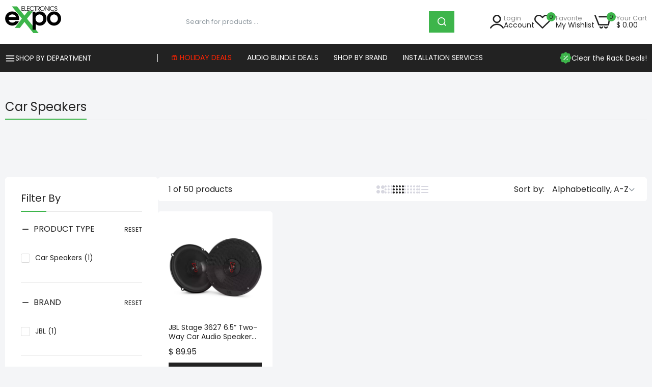

--- FILE ---
content_type: text/css
request_url: https://www.electronicsexpo.com/cdn/shop/t/92/assets/recently-viewed-custom.css?v=16058100590720394431761068640
body_size: 427
content:
.js-recently-viewed{padding:40px 0}.js-recently-viewed .section-title,.js-recently-viewed .wrap_title h3{font-size:24px!important;font-weight:700!important;text-transform:uppercase;letter-spacing:.5px;margin-bottom:30px!important}.js-recently-viewed .grid-slider-ajax{display:flex!important;flex-wrap:wrap}.js-recently-viewed .slick-track{display:flex!important;align-items:stretch!important}.js-recently-viewed .slick-slide{height:auto!important;display:flex!important}.js-recently-viewed .slick-slide>div,.js-recently-viewed .product-item{height:100%!important;display:flex!important;flex-direction:column}.js-recently-viewed .product-collection{display:flex!important;flex-direction:column!important;height:100%!important;border:1px solid #e5e8ec;border-radius:8px;background:#fff;padding:15px;transition:all 0.3s ease;box-shadow:0 2px 4px rgb(0 0 0 / .05)}.js-recently-viewed .product-collection:hover{box-shadow:0 4px 12px rgb(0 0 0 / .1);border-color:var(--color-main,#000);transform:translateY(-2px)}.js-recently-viewed .product-collection__image{position:relative;overflow:hidden;border-radius:6px;margin-bottom:15px;background:#f8f9fa;min-height:200px;display:flex;align-items:center;justify-content:center}.js-recently-viewed .product-collection__image img{width:100%;height:auto;object-fit:cover;transition:transform 0.3s ease}.js-recently-viewed .product-collection:hover .product-collection__image img{transform:scale(1.05)}.js-recently-viewed .product-collection__content{display:flex!important;flex-direction:column!important;flex-grow:1;padding:10px 0 0 0}.js-recently-viewed .product-collection__title,.js-recently-viewed .product-collection__title h2,.js-recently-viewed .product-collection__title a{font-size:14px!important;font-weight:700!important;line-height:1.4!important;margin-bottom:10px!important;color:#2c3e50!important;display:-webkit-box;-webkit-line-clamp:2;-webkit-box-orient:vertical;overflow:hidden;text-overflow:ellipsis;min-height:38px}.js-recently-viewed .product-collection__title a:hover{color:var(--color-main,#000)!important;text-decoration:none}.js-recently-viewed .product-collection__price,.js-recently-viewed .frm-price-color{margin-top:auto;padding-top:10px}.js-recently-viewed .product-collection__price .price{font-size:16px!important;font-weight:600!important;color:var(--color-price-product,#000)!important}.js-recently-viewed .product-collection__price .compare{font-size:14px!important;color:#999!important;text-decoration:line-through;margin-left:5px}.js-recently-viewed .product-collection__info{display:flex;flex-direction:column;gap:8px;margin-bottom:10px}.js-recently-viewed .product-collection__reviews,.js-recently-viewed .uct-product-collection__reviews{font-size:12px;margin-bottom:8px}.js-recently-viewed .rating .list-star{display:flex;gap:2px}.js-recently-viewed .rating .list-star li a{color:#ffa726;font-size:12px}.js-recently-viewed .product-image__overlay-top-left{position:absolute;top:10px;left:10px;z-index:2;display:flex;flex-direction:column;gap:5px}.js-recently-viewed .label{padding:4px 8px;font-size:11px;font-weight:600;text-transform:uppercase;border-radius:3px;color:#fff;background:#333}.js-recently-viewed .button-cart-bottom,.js-recently-viewed .group-button{margin-top:auto;padding-top:10px}.js-recently-viewed .add-to-cart,.js-recently-viewed .select_options{width:100%;background:var(--color-cart-product,#000);color:#fff;border:none;padding:10px 15px;border-radius:5px;font-size:13px;font-weight:600;text-transform:uppercase;cursor:pointer;transition:all 0.3s ease}.js-recently-viewed .add-to-cart:hover,.js-recently-viewed .select_options:hover{background:var(--bg-btn-product-hover,#333);transform:translateY(-1px);box-shadow:0 2px 8px rgb(0 0 0 / .15)}.js-recently-viewed .laber_append_arrows .slick-arrow{width:40px;height:40px;background:#fff;border:1px solid #e5e8ec;border-radius:50%;color:#333;transition:all 0.3s ease;box-shadow:0 2px 4px rgb(0 0 0 / .1)}.js-recently-viewed .laber_append_arrows .slick-arrow:hover{background:var(--color-main,#000);color:#fff;border-color:var(--color-main,#000);box-shadow:0 4px 8px rgb(0 0 0 / .15)}.js-recently-viewed .laber_append_dots{padding-top:30px}.js-recently-viewed .slick-dots li button:before{font-size:10px;color:#ccc}.js-recently-viewed .slick-dots li.slick-active button:before{color:var(--color-main,#000)}.js-recently-viewed .product-options__section{display:flex;gap:5px;flex-wrap:wrap;margin-top:8px}.js-recently-viewed .product-options__value--circle{width:24px;height:24px;border:2px solid #e5e8ec;border-radius:50%;cursor:pointer;transition:all 0.2s ease}.js-recently-viewed .product-options__value--circle:hover,.js-recently-viewed .product-options__value--circle.active{border-color:var(--color-main,#000);box-shadow:0 0 0 2px rgb(0 0 0 / .1)}@media (max-width:1200px){.js-recently-viewed .product-collection__title a{font-size:13px!important}.js-recently-viewed .section-title{font-size:22px!important}}@media (max-width:768px){.js-recently-viewed{padding:30px 0}.js-recently-viewed .section-title{font-size:20px!important;margin-bottom:20px!important}.js-recently-viewed .product-collection{padding:12px}.js-recently-viewed .product-collection__image{min-height:150px}.js-recently-viewed .product-collection__title a{font-size:12px!important;min-height:32px}}@media (max-width:480px){.js-recently-viewed .product-collection__title a{-webkit-line-clamp:3;min-height:48px}.js-recently-viewed .add-to-cart,.js-recently-viewed .select_options{font-size:12px;padding:8px 12px}}.js-recently-viewed .js-btn-sold-out{background-color:#999!important;cursor:not-allowed!important}.js-recently-viewed .product-collection__more-info a{font-size:12px;color:#999;text-decoration:none;margin-bottom:5px;display:inline-block}.js-recently-viewed .product-collection__more-info a:hover{color:var(--color-main,#000)}.js-recently-viewed .product-item .product-inner{padding:0!important}.js-recently-viewed .product-collection__content{padding-top:10px!important}.js-recently-viewed .product-collection__availability{font-size:12px;margin-bottom:8px}.js-recently-viewed .product-collection__availability .in_stock{color:#4caf50;font-weight:600}.js-recently-viewed .product-collection__availability .out_stock{color:#f44336;font-weight:600}

--- FILE ---
content_type: text/css
request_url: https://www.electronicsexpo.com/cdn/shop/t/92/assets/custom.css?v=75502825264851550201764105178
body_size: -442
content:
/** Shopify CDN: Minification failed

Line 24:26 Expected "{" but found "}"
Line 24:79 Unexpected "}"
Line 24:179 Unexpected "}"

**/
.custom-css{
    margin-right: auto;
    margin-left: auto;
    width: 630px;
    height: 217px;
    background: #F1F5F6;
    border: 1px solid #E5E8EC;
    border-radius: 20px;
    display: flex;
    justify-content: center;
    align-items: center;
    text-align: center;
    padding: 40px;
    font-weight: 500;
    font-size: 20px;
    line-height: 30px;
}@media (min-width:1025px)}@media (max-width:1024px).custom-css{padding: 10px;}}@media (min-width:768px) and (max-width:1024px)}@media (max-width:767px).custom-css{padding: 10px;}}

--- FILE ---
content_type: application/javascript; charset=utf-8
request_url: https://electronicsexpo-com.myshopify.com/apps/cm/v1/load?source=embed
body_size: 137
content:
(()=>{let script = document.createElement("script");script.setAttribute("data-config", "[base64]");script.src = "https://electronicsexpo-com.myshopify.com/apps/cm/unified.js?cb=1766555700000&source=embed";script.async = true;document.head.appendChild(script);})();

--- FILE ---
content_type: text/javascript
request_url: https://www.electronicsexpo.com/cdn/shop/t/92/assets/show-more.js?v=153761544726547269971757690402
body_size: -372
content:
class ShowMoreButton extends HTMLElement{constructor(){super();const button=this.querySelector('button');button.addEventListener('click',(event)=>{this.expandShowMore(event);const nextElementToFocus=event.target.closest('.parent-display').querySelector('.show-more-item')
if(nextElementToFocus&&!nextElementToFocus.classList.contains('hidden')){nextElementToFocus.querySelector('input').focus()}})}
expandShowMore(event){const parentDisplay=event.target.closest('[id^="Show-More-"]').closest('.parent-display');const parentWrap=parentDisplay.querySelector('.parent-wrap');this.querySelectorAll('.label-text').forEach(element=>element.classList.toggle('hidden'));parentDisplay.querySelectorAll('.show-more-item').forEach(item=>item.classList.toggle('hidden'))}}
customElements.define('show-more-button',ShowMoreButton)

--- FILE ---
content_type: text/javascript
request_url: https://www.electronicsexpo.com/cdn/shop/t/92/assets/shopify.min.js?v=133679005489748964291757690401
body_size: -19
content:
Shopify&&"object"==typeof Shopify&&(Shopify.formatMoney=function(e,t){function n(e,t){return void 0===e?t:e}
function a(e,t,a,r){if(t=n(t,2),a=n(a,","),r=n(r,"."),isNaN(e)||null==e)return 0;var o=(e=(e/100).toFixed(t)).split(".");return o[0].replace(/(\d)(?=(\d\d\d)+(?!\d))/g,"$1"+a)+(o[1]?r+o[1]:"")}
"string"==typeof e&&(e=e.replace(".",""));var r="",o=/\{\{\s*(\w+)\s*\}\}/,i=t||this.money_format;switch(i.match(o)[1]){case "amount":r=a(e,2);break;case "amount_no_decimals":r=a(e,0);break;case "amount_with_comma_separator":r=a(e,2,".",",");break;case "amount_no_decimals_with_comma_separator":r=a(e,0,".",",")}
return i.replace(o,r)},Shopify.resizeImage=function(e,t){try{if("original"==t)return e;var n=e.match(/(.*\/[\w\-\_\.]+)\.(\w{2,4})/);return n[1]+"_"+t+"."+n[2]}catch(t){return e}},Shopify.addValueToString=function(e,t){return $.each(t,function(t){var n="{{ "+t+" }}";e=e.replace(n,this)}),e},Shopify.handleize=function(e){return e.toLowerCase().replace(/[^a-z0-9]+/g,'-').replace(/-$/,'').replace(/^-/,'')},Shopify.handleizeArray=function(e){for(var t=[],n=0;n<e.length;n++)t[n]=Shopify.handleize(e[n]);return t},Shopify.setPriceHtml=function(element,price,compare_at_price){price=+price;compare_at_price=+compare_at_price;var html='',sale=(compare_at_price&&compare_at_price>price);if(element){element.classList.add('price--sale')}else{element.classList.remove('price--sale')}
html+=Shopify.formatMoney(price,theme.moneyFormat);if(sale){html+=`<span class="compare">${Shopify.formatMoney(compare_at_price, theme.moneyFormat)}</span>`}
element.innerHTML=html;var priceHtml=element.closest(".price");if(!priceHtml)return;var spanLast=priceHtml.querySelector("span:last-child");if(spanLast&&spanLast.classList.contains('compare')){spanLast.style.display='none'}})

--- FILE ---
content_type: text/javascript
request_url: https://www.electronicsexpo.com/cdn/shop/t/92/assets/jquery.countdown.min.js?v=121631595485647619961757690400
body_size: 8
content:
(function($){"use strict";$.fn.countdown=function(options){var defaults={until:'',layout:'<span class="box-count day"><span class="number">0</span><span class="text">Days</span></span><span class="box-count hrs"><span class="number">0</span><span class="text">Hrs</span></span><span class="box-count min"><span class="number">0</span><span class="text">Mins</span></span><span class="box-count secs"><span class="number">0</span> <span class="text">Secs</span></span>',leadingZero:!0,countStepper:-1,timeout:'<span class="timeout">Time out!</span>',};var settings=$.extend(defaults,options),until=settings.until,layout=settings.layout,leadingZero=settings.leadingZero,countStepper=settings.countStepper,setTimeOutPeriod=(Math.abs(countStepper)-1)*1000+990,timeout=settings.timeout;var methods={init:function(){return this.each(function(){var $countdown=$(this);if($countdown.length&&!$countdown.hasClass('init')){$countdown.addClass('init');methods.timerLoad($countdown)}})},timerLoad:function(el){var gsecs=(new Date(until).getTime()>0)?until:el.data('timer');if(typeof gsecs==='string')gsecs=gsecs.replace(/-/g,'/');if(isNaN(gsecs)||typeof gsecs==='object'){var start=Date.parse(new Date());var end=isNaN(gsecs)?Date.parse(gsecs):gsecs;var end=(typeof gsecs==='object')?gsecs:Date.parse(gsecs);gsecs=(end-start)/1000}
if(gsecs>0){var isLayout=el.find('.min .number');if(!isLayout.length){el.html(layout)}
methods.CountBack(el,gsecs)}else{el.html(timeout)}},calcage:function(secs,num1,num2){var s=((Math.floor(secs/num1)%num2)).toString();if(leadingZero&&s.length<2)s="0"+s;return"<b>"+s+"</b>"},CountBack:function(el,secs){var count=setInterval(function timer(){if(secs<0){clearInterval(count);el.html(timeout);return}
el.find('.day .number').html(methods.calcage(secs,86400,100000));el.find('.hour .number, .hrs .number').html(methods.calcage(secs,3600,24));el.find('.min .number').html(methods.calcage(secs,60,60));el.find('.sec .number, .secs .number').html(methods.calcage(secs,1,60));secs+=countStepper;return timer}(),setTimeOutPeriod)}};if(methods[options]){return methods[options].apply(this,Array.prototype.slice.call(arguments,1))}else if(typeof options==='object'||!options){return methods.init.apply(this)}else{$.error('Method "'+method+'" does not exist in timer plugin!')}}})(window.$$||jQuery)

--- FILE ---
content_type: text/javascript
request_url: https://www.electronicsexpo.com/cdn/shop/t/92/assets/jquery.collection.js?v=163645547027553061031757690400
body_size: 616
content:
var CollectionReference=function($){"use strict";var Shopify=window.Shopify||{},aloShopify=window.aloShopify||{},Alothemes=window.Alothemes||{},theme=window.theme||{},$window=window.$window||$(window),$html=window.$html||$("html"),$body=window.$body||$html.find("body"),cms_js=$html.find("#cms_js"),mobileScreen=window.mobileScreen||768,isCollection=$body.hasClass("template-collection");aloShopify.priceSlider=function(){cms_js.data("nouislider")&&$script([cms_js.data("nouislider")],function(){$window.on("collectionUpdated contentUpdated filterUpdated",function(event){var $priceRange=document.getElementsByTagName("price-range");if($priceRange.length){var style=document.createElement("link");style.rel="stylesheet",style.type="text/css",style.href=cms_js.data("nouislider-style"),style.media="all",document.head.appendChild(style),Array.from($priceRange).forEach(function(element){if(!element.classList.contains("price-slider-init")){element.classList.add("price-slider-init");var $min=element.querySelector('[name="filter.v.price.gte"]'),$max=element.querySelector('[name="filter.v.price.lte"]'),min=parseInt($min.getAttribute("min")),max=parseInt($max.getAttribute("max")),minStart=$min.value!==""?parseInt($min.value):min,maxStart=$max.value!==""?parseInt($max.value):max,step=parseFloat($max.getAttribute("step")),divSlider=document.createElement("div");divSlider.setAttribute("id","price-slider"),element.parentNode.insertBefore(divSlider,element);var priceSlider=element.parentNode.querySelector("#price-slider"),direction=$body.hasClass("rtl")?"rtl":"ltr";noUiSlider.create(priceSlider,{start:[minStart,maxStart],step:isNaN(step)?1:step,connect:!0,direction:direction,range:{min:min,max:max}}),priceSlider.noUiSlider.on("change",function(values,handle){handle?($max.value=parseFloat(values[handle]).toFixed(),$max.dispatchEvent(new Event("input",{bubbles:!0}))):($min.value=parseFloat(values[handle]).toFixed(),$min.dispatchEvent(new Event("input",{bubbles:!0})))}),$min.addEventListener("input",function(e){priceSlider.noUiSlider.set([this.value,null])}),$max.addEventListener("input",function(e){priceSlider.noUiSlider.set([null,this.value])})}})}});var ctor=customElements.get("price-range");$body.trigger("contentUpdated"),document.querySelectorAll("#FacetFiltersForm, #FacetFiltersFormMobile, #FacetFiltersPillsForm, #CollectionFiltersForm").forEach(function(facetFilters){facetFilters.addEventListener("DOMSubtreeModified",function(){$("body").trigger("filterUpdated")},!1)})})}(),aloShopify.changeView=function(){var categoriesContent=$(".js_categories_content"),holder=categoriesContent.find(".js_products_arrivals"),productLayout=$.cookie("category_product_layout"),buttonView=$(".js_cat_view");$("html").hasClass("js-focus-visible")||productLayout&&(holder.removeClass("two-column-style grid-2-style grid-3-style grid-4-style grid-5-style grid-style list-style").addClass(productLayout+"-style"),productLayout!="list"&&holder.addClass("grid-style"),buttonView.removeClass("active"),$.each(buttonView,function(){$(this).hasClass(productLayout+"-button")&&$(this).addClass("active")}));var _current_col=$(".js_products_holder .product-item").data("col");$(document).on("click",".js_cat_view",function(e){e.preventDefault();var _this=$(this),_col=_this.data("col"),_parent=_this.closest("div");_parent.find("a").removeClass("active"),_this.addClass("active"),_col==2?productLayout="two-column-style grid-2":_col==3?productLayout="grid-3":_col==4?productLayout="grid-4":_col==5?productLayout="grid-5":productLayout=_this.hasClass("list-button")?"list":"grid",holder.removeClass("two-column-style grid-2-style grid-3-style grid-4-style grid-5-style grid-style list-style").addClass(productLayout+"-style"),$.cookie("category_product_layout",productLayout,1),productLayout!="list"&&holder.addClass("grid-style"),holder.hasClass("js_isotope")&&holder.isotope("layout")}),$(categoriesContent).on("click",".filter-title",function(e){$(this).toggleClass("active"),categoriesContent.find(".js_filter.sidebar-top").slideToggle().toggleClass("active")}),$(document).on("click",".top-sidebar.style2 .layer-filter .name",function(e){var layer=$(this).closest(".layer-navigation").toggleClass("active");layer.siblings().removeClass("active")}),$(document).on("click",function(e){var target=e.target;!$(target).is(".top-sidebar.style2 .layer-navigation")&&!$(target).parents().is(".top-sidebar.style2 .layer-navigation")&&$(".top-sidebar.style2 .layer-navigation").removeClass("active")})}()}(window.$$||jQuery);
//# sourceMappingURL=/cdn/shop/t/92/assets/jquery.collection.js.map?v=163645547027553061031757690400


--- FILE ---
content_type: text/javascript
request_url: https://cdn.shopify.com/extensions/019b2bff-872f-7968-b65a-78994b2335b4/recently-viewed-pasilobus-233/assets/recently.js
body_size: 2382
content:
"use strict";!function(){const t=document.getElementById("recently-config");if(!t)return;let e="true"===t.getAttribute("data-check-login"),n=t.getAttribute("data-customer-id")||"",o=t.getAttribute("data-customer-email")||"";const r="gid://shopify/Shop/"+(t.getAttribute("data-shop-id")||""),i=t.getAttribute("data-session")||"",a=i?`Bearer ${i}`:"";let c=t.getAttribute("data-sync-mode")||"immediate";const s="true"===t.getAttribute("data-enable-floating-widget"),d=parseInt(t.getAttribute("data-max-items")||"10",10),l=t.getAttribute("data-billing-cycle-ends")||"",u="true"===t.getAttribute("data-enable-badge-overlay"),g=t.getAttribute("data-badge-position")||"top_left",p=t.getAttribute("data-badge-text")||"Previously Viewed",m=t.getAttribute("data-badge-background-color")||"#4CAF50",f=t.getAttribute("data-badge-text-color")||"#FFFFFF",b=t.getAttribute("data-badge-font-size")||"11",h=t.getAttribute("data-badge-padding")||"6",y=t.getAttribute("data-badge-text-transform")||"uppercase",_="true"===t.getAttribute("data-skip-if-badge-exists"),v=[".card__badge",".badge",".product-badge",".sale-badge",".new-badge",'[class*="badge"]'];if(!e&&!n){let t=localStorage.getItem("recently-temp-id");const e=localStorage.getItem("rv_billing_cycle_ends");if(t&&l&&e){const n=new Date(l),o=new Date(e);n.getTime()!==o.getTime()&&(console.log("[RV] Billing cycle changed, regenerating customer ID"),t=null)}if(t)n=t;else{const t=`temp_${Math.random().toString(36).substring(2,8)}`;localStorage.setItem("recently-temp-id",t),n=t,l&&localStorage.setItem("rv_billing_cycle_ends",l)}l&&e!==l&&localStorage.setItem("rv_billing_cycle_ends",l),c="delayed",o=""}const w="recently_viewed_products",x="recentlyviewed-fetched",S="recentlyviewed-empty-locked";function A(){try{const t=localStorage.getItem(w);return t?JSON.parse(t):[]}catch{return[]}}function k(t){localStorage.setItem(w,JSON.stringify(t))}async function I(t){if(!n||!r)return;const e={customer_id:n,customer_email:o,gid:r,item:t};try{(await fetch("https://recently.pasilobus.com/api/v1/lists",{method:"POST",headers:{"Content-Type":"application/json",...a?{"X-Pasilobus-Auth":a}:{}},body:JSON.stringify(e)})).ok||console.error("Sync failed")}catch(t){console.error("Sync error:",t)}}async function C(){if(!n||!r)return;const t=n.startsWith("temp_"),e=A();if(e.length){for(const n of e){const e={...n};t&&(e.visit_count=n.visit_count||1),await I(e)}if(t){k(e.map(t=>({...t,visit_count:0})))}}}async function E(){const t=window.location.pathname;if(!t.includes("/products/"))return;let o=t.split("/products/")[1].split("/")[0].split("?")[0];const r=A();if(r.some(t=>t.product_handle===o)){if(function(t){const e=n.startsWith("temp_"),o=A(),r=o.findIndex(e=>e.product_handle===t);if(-1===r)return;const i=o[r];e&&(i.visit_count=(i.visit_count||0)+1),i.timestamp=Date.now(),o.splice(r,1),o.unshift(i),o.length>d&&(o.length=d),k(o)}(o),"immediate"===c&&e){const t=r.find(t=>t.product_handle===o);await I(t)}}else try{const t=await fetch(`/products/${o}.json`);if(!t.ok)return;const r=(await t.json()).product;if(!r)return;const i=r.variants[0]||{},a={product_handle:o,product_id:String(r.id),variant_id:String(i.id||""),product_name:r.title||"",product_image_src:r.images?.[0]?.src||"",variant_image_src:i.featured_image?.src||"",variant_name:i.title||"",sku:i.sku||""};localStorage.removeItem(S),function(t){const e=n.startsWith("temp_"),o=A(),r=o.findIndex(e=>e.product_handle===t.product_handle);if(-1!==r){const t=o[r];e&&(t.visit_count=(t.visit_count||0)+1),t.timestamp=Date.now(),o.splice(r,1),o.unshift(t)}else e&&(t.visit_count=1),t.timestamp=Date.now(),o.unshift(t);o.length>d&&(o.length=d),k(o),u&&z()}(a),"immediate"===c&&e&&await I(a)}catch(t){console.error("Track error:",t)}}function $(t){if(t.dataset.rvBadgeReady)return;if(function(t){let e=t;for(;e&&e!==document.body;){if(e.getAttribute&&"true"===e.getAttribute("data-rv-widget-grid"))return!0;e=e.parentElement}return!1}(t))return;t.dataset.rvBadgeReady="1";const e=t.querySelector('a[href*="/products/"]');if(!e)return;const n=e.getAttribute("href");if(!n)return;const o=n.split("?")[0].replace(/^https?:\/\/[^/]+\/products\//,"").replace("/products/","").split("/")[0];if(!A().some(t=>t.product_handle===o||t.handle===o))return;if(_){if(v.some(e=>{try{return null!==t.querySelector(e)}catch(t){return!1}}))return}const r=document.createElement("div");switch(r.className=`rv-badge rv-badge-${g}`,r.textContent=p,r.setAttribute("aria-label",p),r.style.cssText=`\n      position: absolute;\n      background: ${m};\n      color: ${f};\n      padding: ${h}px;\n      font-size: ${b}px;\n      font-weight: 600;\n      border-radius: 4px;\n      z-index: 2;\n      pointer-events: none;\n      text-transform: ${y};\n      letter-spacing: 0.5px;\n      line-height: 1.2;\n    `,g){case"top_left":r.style.top="8px",r.style.left="8px";break;case"top_center":r.style.top="8px",r.style.left="50%",r.style.transform="translateX(-50%)";break;case"top_right":r.style.top="8px",r.style.right="8px";break;case"center":r.style.top="50%",r.style.left="50%",r.style.transform="translate(-50%, -50%)";break;case"bottom_left":r.style.bottom="8px",r.style.left="8px";break;case"bottom_center":r.style.bottom="8px",r.style.left="50%",r.style.transform="translateX(-50%)";break;case"bottom_right":r.style.bottom="8px",r.style.right="8px"}"static"===getComputedStyle(t).position&&(t.style.position="relative"),t.prepend(r)}function z(){document.querySelectorAll(".rv-badge").forEach(t=>t.remove()),document.querySelectorAll("[data-rv-badge-ready]").forEach(t=>{delete t.dataset.rvBadgeReady});document.querySelectorAll(".card__inner, .product-card, .product-item, .grid-product, .product__grid-item").forEach($)}const B={icon_eye:'<svg viewBox="0 0 24 24" fill="currentColor"><path d="M12 4.5C7 4.5 2.73 7.61 1 12c1.73 4.39 6 7.5 11 7.5s9.27-3.11 11-7.5c-1.73-4.39-6-7.5-11-7.5zM12 17c-2.76 0-5-2.24-5-5s2.24-5 5-5 5 2.24 5 5-2.24 5-5 5zm0-8c-1.66 0-3 1.34-3 3s1.34 3 3 3 3-1.34 3-3-1.34-3-3-3z"/></svg>',icon_clock:'<svg viewBox="0 0 24 24" fill="currentColor"><path d="M11.99 2C6.47 2 2 6.48 2 12s4.47 10 9.99 10C17.52 22 22 17.52 22 12S17.52 2 11.99 2zM12 20c-4.42 0-8-3.58-8-8s3.58-8 8-8 8 3.58 8 8-3.58 8-8 8zm.5-13H11v6l5.25 3.15.75-1.23-4.5-2.67z"/></svg>',icon_bookmark:'<svg viewBox="0 0 24 24" fill="currentColor"><path d="M6 2h12a1 1 0 011 1v18l-7-3-7 3V3a1 1 0 011-1z"/></svg>'};function T(){const e=t?.dataset?.floatingIconType||"icon_clock",n=document.createElement("button");n.id="recently-floating-btn",n.setAttribute("aria-label","View Recently Viewed Products"),n.innerHTML=B[e]||B.icon_clock,n.style.cssText="\n      position: fixed;\n      bottom: 20px;\n      right: 20px;\n      width: 50px;\n      height: 50px;\n      border-radius: 50%;\n      background: #333;\n      color: white;\n      border: none;\n      cursor: pointer;\n      z-index: 9999;\n      box-shadow: 0 2px 8px rgba(0,0,0,0.3);\n    ",document.body.appendChild(n),n.addEventListener("click",()=>{console.log("Opening Recently Viewed modal...")})}document.addEventListener("DOMContentLoaded",async()=>{n.startsWith("temp_")||await async function(){if(!n||!r||n.startsWith("temp_"))return;const t=Date.now();if(!(t-(parseInt(localStorage.getItem(x),10)||0)<9e5))try{const e=await fetch(`https://recently.pasilobus.com/api/v1/lists?customer_id=${encodeURIComponent(n)}&gid=${encodeURIComponent(r)}`,{method:"GET",headers:a?{"X-Pasilobus-Auth":a}:{}});if(!e.ok)return;const o=await e.json(),i=A();o&&o.length||i.length||localStorage.setItem(S,String(t));const c=[...o,...i].reduce((t,e)=>(t.some(t=>t.product_handle===e.product_handle)||t.push(e),t),[]);c.sort((t,e)=>(e.timestamp||0)-(t.timestamp||0)),c.length>d&&(c.length=d),k(c),localStorage.setItem(x,String(t)),u&&z()}catch(t){console.error("Fetch error:",t)}}(),await E(),s&&T(),function(){if(!u)return;const t=".card__inner, .product-card, .product-item, .grid-product, .product__grid-item";document.querySelectorAll(t).forEach($),new MutationObserver(e=>{e.forEach(e=>{e.addedNodes.forEach(e=>{1===e.nodeType&&(e.matches&&e.matches(t)&&$(e),e.querySelectorAll?.(t).forEach($))})})}).observe(document.body,{childList:!0,subtree:!0})}(),"immediate"!==c&&(setInterval(C,12e4),document.addEventListener("visibilitychange",()=>{"hidden"===document.visibilityState&&function(){if(!n||!r)return;const t=n.startsWith("temp_"),e=A();if(e.length){for(const a of e){const e={...a};t&&(e.visit_count=a.visit_count||1);const c={customer_id:n,customer_email:o,gid:r,item:e},s=new Blob([JSON.stringify(c)],{type:"application/json"});navigator.sendBeacon(`https://recently.pasilobus.com/api/v1/lists?auth=${encodeURIComponent(i)}`,s)}t&&k(e.map(t=>({...t,visit_count:0})))}}()}))})}();

--- FILE ---
content_type: text/javascript
request_url: https://www.electronicsexpo.com/cdn/shop/t/92/compiled_assets/scripts.js?59510
body_size: -17
content:
(function(){var __sections__={};(function(){for(var i=0,s=document.getElementById("sections-script").getAttribute("data-sections").split(",");i<s.length;i++)__sections__[s[i]]=!0})(),function(){if(__sections__["iframe-video"])try{document.querySelector('[id^="Deferred-Poster-"]').addEventListener("click",function(){if(!this.getAttribute("loaded")){const content=document.createElement("div");content.appendChild(this.nextElementSibling.content.firstElementChild.cloneNode(!0)),this.parentElement.setAttribute("loaded",!0),this.parentElement.appendChild(content.querySelector("video, model-viewer, iframe")).focus()}})}catch(e){console.error(e)}}(),function(){if(__sections__["main-product"])try{document.addEventListener("DOMContentLoaded",function(){const toggleButton=document.querySelector(".key-features-toggle");toggleButton?(console.log("Key features toggle button found!"),toggleButton.addEventListener("click",function(event){event.preventDefault(),event.stopPropagation(),console.log("Toggle clicked!");const content=this.previousElementSibling,toggleText=this.querySelector(".toggle-text");if(console.log("Content element:",content),console.log("Toggle text:",toggleText),!content||!toggleText){console.error("Key features elements not found");return}const isExpanded=content.classList.contains("expanded");console.log("Currently expanded:",isExpanded),isExpanded?(content.classList.remove("expanded"),this.classList.remove("expanded"),toggleText.textContent="Read More",console.log("Collapsed")):(content.classList.add("expanded"),this.classList.add("expanded"),toggleText.textContent="Read Less",console.log("Expanded - max-height should be 2000px")),console.log("Content classes:",content.className),console.log("Button classes:",this.className)})):console.error("Key features toggle button not found")})}catch(e){console.error(e)}}(),function(){if(__sections__["top-bar"])try{document.addEventListener("DOMContentLoaded",function(){$(".btn-close").on("click",function(){$(this).parents(".parent-close").slideUp()})})}catch(e){console.error(e)}}()})();
//# sourceMappingURL=/cdn/shop/t/92/compiled_assets/scripts.js.map?59510=
